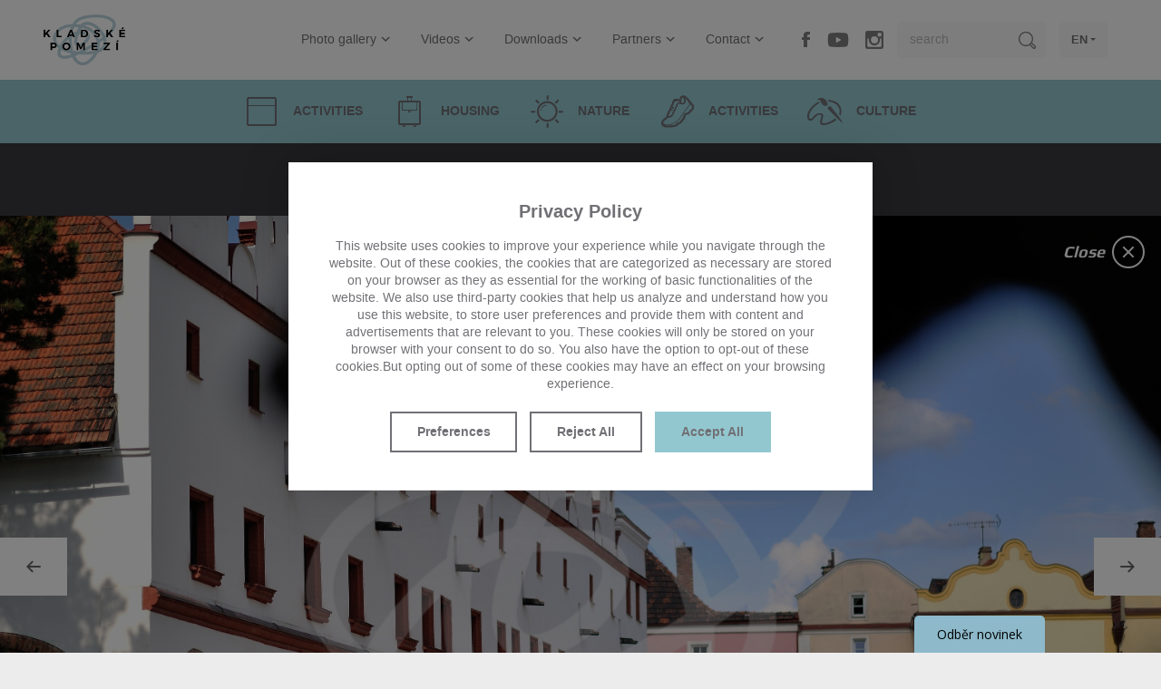

--- FILE ---
content_type: text/html; charset=utf-8
request_url: https://kladskepomezi.cz/en/Photo/view/1037
body_size: 5150
content:

<!doctype html>
<!--[if lt IE 7]>      <html class="no-js lt-ie9 lt-ie8 lt-ie7" lang="en"> <![endif]-->
<!--[if IE 7]>         <html class="no-js lt-ie9 lt-ie8" lang="en"> <![endif]-->
<!--[if IE 8]>         <html class="no-js lt-ie9" lang="en"> <![endif]-->
<!--[if gt IE 8]><!--> <html class="no-js" lang="en"> <!--<![endif]-->
<head>

    <script src="https://incube.cz/coo.js"></script>

    <!-- Google tag (gtag.js) -->
    <script type="text/plain" async data-src="https://www.googletagmanager.com/gtag/js?id=G-M753RB8LH2" data-coo_category="analytics"></script>
    <script type="text/plain" data-coo_category="analytics">
        window.dataLayer = window.dataLayer || [];
        function gtag(){dataLayer.push(arguments);}
        gtag('js', new Date());

        gtag('config', 'G-M753RB8LH2');
    </script>

    <!-- Google tag (gtag.js) -->
    <script type="text/plain" async src="https://www.googletagmanager.com/gtag/js?id=AW-16678720676" data-coo_category="marketing"></script>
    <script type="text/plain" data-coo_category="marketing">
        window.dataLayer = window.dataLayer || [];
        function gtag(){dataLayer.push(arguments);}
        gtag('js', new Date());

        gtag('config', 'AW-16678720676');
    </script>

    <script defer>
        (function (w,d,s,o,f,js,fjs) {
            w['ecm-widget']=o;w[o] = w[o] || function () { (w[o].q = w[o].q || []).push(arguments) };
            js = d.createElement(s), fjs = d.getElementsByTagName(s)[0];
            js.id = '2-2bb287d15897fe2f9d89c882af9a3a8b'; js.dataset.a = 'kladskepomezi'; js.src = f; js.async = 1; fjs.parentNode.insertBefore(js, fjs);
        }(window, document, 'script', 'ecmwidget', 'https://d70shl7vidtft.cloudfront.net/widget.js'));
    </script>

    <meta charset="utf-8">
    <meta http-equiv="X-UA-Compatible" content="IE=edge,chrome=1">
    <title>Rozkoš cestovat - Kladské pomezí</title>
    <meta name="keywords" content="Kladské pomezí, Rozkoš cestovat, Královehradecký kraj, Broumovsko, Adršpašsko-teplické skály" />
    <meta name="description" content="Kladské pomezí, Rozkoš cestovat, nabízí množství atraktivních míst k návštěvě a zajímavých typů pro aktivní i poznávací dovolenou." />
    <meta name="author" content="inCUBE interactive" />
    <meta name="robots" content="index,follow">

    <meta name="viewport" content="width=device-width, initial-scale=1">
    <link rel="apple-touch-icon" sizes="180x180" href="/apple-touch-icon.png">
    <link rel="icon" type="image/png" sizes="32x32" href="/favicon-32x32.png">
    <link rel="icon" type="image/png" sizes="16x16" href="/favicon-16x16.png">
    <link rel="manifest" href="/site.webmanifest">
    <link rel="mask-icon" href="/safari-pinned-tab.svg" color="#5bbad5">
    <meta name="msapplication-TileColor" content="#00aba9">
    <meta name="theme-color" content="#ffffff">
    
    <link rel="amphtml" href="/en/Photo/view/1037?mime=amp">

    
    
    <link rel="stylesheet" href="/assets/css/style.min.css?v=11.03">

    <script src="/assets/js/vendor/modernizr-2.8.3-respond-1.4.2.min.js"></script>


    <meta property="og:site_name" content="Rozkoš cestovat - Kladské pomezí"/>
    <meta property="og:title" content="Rozkoš cestovat - Kladské pomezí"/>
    <meta property="og:description" content=""/>
    <meta property="og:url" content="https://kladskepomezi.cz/en/Photo/view/1037"/>
    <meta property="og:type" content="website" >

    
    <!-- Facebook Pixel Code -->
    <script>
    !function(f,b,e,v,n,t,s)
    {if(f.fbq)return;n=f.fbq=function(){n.callMethod?
    n.callMethod.apply(n,arguments):n.queue.push(arguments)};
    if(!f._fbq)f._fbq=n;n.push=n;n.loaded=!0;n.version='2.0';
    n.queue=[];t=b.createElement(e);t.async=!0;
    t.src=v;s=b.getElementsByTagName(e)[0];
    s.parentNode.insertBefore(t,s)}(window,document,'script',
    'https://connect.facebook.net/en_US/fbevents.js');
    
    fbq('init', '146270860666406');
    fbq('track', 'PageView');
    </script>
    <noscript>
    <img height="1" width="1"
    src="https://www.facebook.com/tr?id=146270860666406&ev=PageView
    &noscript=1"/>
    </noscript>



</head>
<body class="bg--gray-ll">

<div id="loader" class="loader bg--white"></div>

<!--[if lt IE 8]>
        <p class="browserupgrade bg--gray">You are using an <strong>outdated</strong> browser. Please <a href="http://browsehappy.com/">upgrade your browser</a> to improve your experience.</p>
        <![endif]-->


<header class="headerContainer wrapper clearfix bg--white">
        <div class="title fontPlay">
        <a href="/">
		    <img src="/assets/img/logo-kladske-pomezi.png" width="180" height="111" alt="Kladské pomezí" title="Kladské pomezí">
        </a>
    </div>
    
        <a id="navOpen" class="nav__open no-print" href="#"><span class="iconMenu"><span></span><span></span><span></span></span></a>
    <nav class="nav no-print">
        <ul>

            <li>
                <a href="/gallery">Photo gallery<span class="iconAdd"><span></span></span><span class="beak--menub"></span></a>
                </li>
            <li>
                <a href="/video-gallery">Videos<span class="iconAdd"><span></span></span><span class="beak--menub"></span></a>
                </li>
            <li>
                <a href="/en/file/index">Downloads<span class="iconAdd"><span></span></span><span class="beak--menub"></span></a>
                    <div class="nav__submenu bg--white collapsible collapsed">
                    <ul>
                                <li>
                            <a href="/download/promotional-materials">Promotional materials<span class="arrow arrow--right"></span></a>

                                    </li>
                                <li>
                            <a href="/en/static/strategy">Strategy<span class="arrow arrow--right"></span></a>

                                    </li>
                                <li>
                            <a href="/en/static/jubilee">Annual reports<span class="arrow arrow--right"></span></a>

                                    </li>
                                <li>
                            <a href="/en/static/plan">Action plan<span class="arrow arrow--right"></span></a>

                                    </li>
                            </ul>
                </div>
                </li>
            <li>
                <a href="/partners">Partners<span class="iconAdd"><span></span></span><span class="beak--menub"></span></a>
                    <div class="nav__submenu bg--white collapsible collapsed">
                    <ul>
                                <li>
                            <a href="/en/#">Destination company<span class="arrow arrow--right"></span></a>

                                        <div class="nav__subsubmenu bg--white collapsible collapsed">
                                <ul>
                                                    <li><a href="/en/static/branka">Kladské pomezí o.p.s.<span class="arrow arrow--right"></span></a></li>
                                                    <li><a href="/partners">List of members<span class="arrow arrow--right"></span></a></li>
                                                </ul>
                            </div>
                                    </li>
                                <li>
                            <a href="/gallery">Photo gallery<span class="arrow arrow--right"></span></a>

                                    </li>
                            </ul>
                </div>
                </li>
            <li>
                <a href="/en/static/contact">Contact<span class="iconAdd"><span></span></span><span class="beak--menub"></span></a>
                    <div class="nav__submenu bg--white collapsible collapsed">
                    <ul>
                                <li>
                            <a href="/en/static/contact">Kladské pomezí o.p.s.<span class="arrow arrow--right"></span></a>

                                    </li>
                                <li>
                            <a href="/culture-3">Information centers<span class="arrow arrow--right"></span></a>

                                    </li>
                            </ul>
                </div>
                </li>

            <li class="nav__fb"><a class="icon icon--tfb" href="https://www.facebook.com/kladskepomezi" target="_blank">facebook</a></li>
            <li class="nav__yt"><a class="icon icon--tyt" href="https://youtube.com/@kladskepomezio.p.s.9771?si=sBj0hDgO8haMl9Sk" target="_blank">youtube</a></li>
            <!-- <li class="nav__tw"><a class="icon icon--ttw" href="https://twitter.com/KladskePomezi" target="_blank">twitter</a></li> -->
            <li class="nav__inst"><a class="icon icon--tinst" href="https://www.instagram.com/kladskepomezi/" target="_blank">instagram</a></li>
            <li class="nav__search">
                <form class="searchForm clearfix" method="GET" action="/en/search/index">
                    <input type="search" name="term" placeholder="search">
                    <input class="icon icon--search" type="submit" value="search">
                </form>
            </li>
            <li class="nav__lang">
                            <a href="#">EN<span class="beak--menu"></span></a>
                <div class="nav__submenu bg--white">
                    <ul>
                        <li><a href="/">CZ</a></li>
                        <li><a href="/pl">PL</a></li>
                        <li><a href="/de">DE</a></li>
                    </ul>
                </div>
                        </li>
        </ul>
    </nav>

</header>

<div class="category clearfix bg--aquamarine collapsible__set no-print">
    <ul>

            <li>

                    <a href="/event-calendar"><span class="icon icon--cal"></span><strong>Activities</strong></a>
                </li>
            <li>

                    <a href="/accommodations"><span class="icon icon--bag"></span><strong>Housing</strong></a>
                </li>
            <li>

                    <a class="catsub__open" rel="catsubNature" href="#">
                    <span class="icon icon--sun"></span>
                    <strong>Nature</strong>
                </a>
                <div class="category__submenu bg--gray-lll collapsible collapsed">
                    <ul>
                                <li><a href="/nature-2"><strong>Rock cities</strong></a></li>
                                <li><a href="/nature-1"><strong>Views and viewpoints</strong></a></li>
                                <li><a href="/nature"><strong>Mountains, valleys and water reservoirs</strong></a></li>
                            </ul>
                </div>
                </li>
            <li>

                    <a class="catsub__open" rel="catsubActivity" href="#">
                    <span class="icon icon--shoe"></span>
                    <strong>Activities</strong>
                </a>
                <div class="category__submenu bg--gray-lll collapsible collapsed">
                    <ul>
                                <li><a href="/activity/relaxation"><strong>Relaxation</strong></a></li>
                                <li><a href="/en/fun/index"><strong>Entertainment</strong></a></li>
                                <li><a href="/activity/walking"><strong>Hiking</strong></a></li>
                                <li><a href="/activity/cycling"><strong>Cycling</strong></a></li>
                                <li><a href="/activity/water-sports"><strong>Water sports</strong></a></li>
                                <li><a href="/activity/swimming-pools-and-ponds"><strong>Swimming complex</strong></a></li>
                                <li><a href="/en/static/boating"><strong>Raft guides</strong></a></li>
                                <li><a href="/activity/horseback-riding"><strong>ZOO and riding stables</strong></a></li>
                                <li><a href="/activity/sightseeing-flights"><strong>Scenic flights</strong></a></li>
                                <li><a href="/activity/winter-sports"><strong>Winter sports</strong></a></li>
                                <li><a href="/activity/under-the-roof"><strong>Under the roof</strong></a></li>
                                <li><a href="/activity/nature-trails"><strong>Instructional trails</strong></a></li>
                            </ul>
                </div>
                </li>
            <li>

                    <a class="catsub__open" rel="catsubCulture" href="#">
                    <span class="icon icon--paint"></span>
                    <strong>Culture</strong>
                </a>
                <div class="category__submenu bg--gray-lll collapsible collapsed">
                    <ul>
                                <li><a href="/en/https://karelcapek.cz/en"><strong>KARELCAPEK.CZ</strong></a></li>
                                <li><a href="/en/personalities/view/5184"><strong>BOŽENA 200</strong></a></li>
                                <li><a href="/en/personalities/index"><strong>Famous regional people</strong></a></li>
                                <li><a href="/culture-4"><strong>Museums and galleries</strong></a></li>
                                <li><a href="/culture-2"><strong>Fortresses</strong></a></li>
                                <li><a href="/culture/folk-architecture"><strong>Architecture</strong></a></li>
                                <li><a href="/culture-5"><strong>Cities and villages</strong></a></li>
                                <li><a href="/en/static/battle"><strong>Battle in 1866</strong></a></li>
                                <li><a href="/culture-1"><strong>Religious sights</strong></a></li>
                                <li><a href="/the-significantly-action"><strong>Distinguished activities</strong></a></li>
                            </ul>
                </div>
                </li>

    </ul>
</div>



<div id="catsubNature" class="catsub bg--white fontPlay">
    <div class="wrapper wrapper--1400">
        <ul class="clearfix">

    
                    <li>
              <a class="catsub__block" href="/nature-2">
                <span class="catsub__img">
                  <img src="/assets/files/catsub-img15.jpg" width="345" height="150" alt="Nature" title="Nature">
                  <span class="arrowCorner bg--white"><span class="arrow arrow--right"></span></span>
                </span>
                <strong>Rock cities</strong>
              </a>
            </li>
        
    
                    <li>
              <a class="catsub__block" href="/nature-1">
                <span class="catsub__img">
                  <img src="/assets/files/catsub-img3.jpg" width="345" height="150" alt="Nature" title="Nature">
                  <span class="arrowCorner bg--white"><span class="arrow arrow--right"></span></span>
                </span>
                <strong>Views and viewpoints</strong>
              </a>
            </li>
        
    
                    <li>
              <a class="catsub__block" href="/nature">
                <span class="catsub__img">
                  <img src="/assets/files/catsub-img12.jpg" width="345" height="150" alt="Nature" title="Nature">
                  <span class="arrowCorner bg--white"><span class="arrow arrow--right"></span></span>
                </span>
                <strong>Mountains, valleys and water reservoirs</strong>
              </a>
            </li>
        
    
        </ul>
    </div>
</div>


<div id="catsubActivity" class="catsub bg--white fontPlay">
    <div class="wrapper wrapper--1400">
        <ul class="clearfix">

    
                    <li>
              <a class="catsub__block" href="/activity/relaxation">
                <span class="catsub__img">
                  <img src="/assets/files/catsub-img14.jpg" width="345" height="150" alt="Activities" title="Activities">
                  <span class="arrowCorner bg--white"><span class="arrow arrow--right"></span></span>
                </span>
                <strong>Relaxation</strong>
              </a>
            </li>
        
    
        
            <li class="catsub__item--w4"><ul>
                    <li><a href="/en/fun/index"><strong>Entertainment</strong></a></li>

            
        
    
        
            
                    <li><a href="/activity/walking"><strong>Hiking</strong></a></li>

            
        
    
        
            
                    <li><a href="/activity/cycling"><strong>Cycling</strong></a></li>

            
        
    
        
            
                    <li><a href="/activity/water-sports"><strong>Water sports</strong></a></li>

            </ul></li>
        
    
        
            <li class="catsub__item--w4"><ul>
                    <li><a href="/activity/swimming-pools-and-ponds"><strong>Swimming complex</strong></a></li>

            
        
    
        
            
                    <li><a href="/en/static/boating"><strong>Raft guides</strong></a></li>

            
        
    
        
            
                    <li><a href="/activity/horseback-riding"><strong>ZOO and riding stables</strong></a></li>

            
        
    
        
            
                    <li><a href="/activity/sightseeing-flights"><strong>Scenic flights</strong></a></li>

            </ul></li>
        
    
        
            <li class="catsub__item--w4"><ul>
                    <li><a href="/activity/winter-sports"><strong>Winter sports</strong></a></li>

            
        
    
        
            
                    <li><a href="/activity/under-the-roof"><strong>Under the roof</strong></a></li>

            
        
    
        
            
                    <li><a href="/activity/nature-trails"><strong>Instructional trails</strong></a></li>

            
        
    
        </ul>
    </div>
</div>


<div id="catsubCulture" class="catsub bg--white fontPlay">
    <div class="wrapper wrapper--1400">
        <ul class="clearfix">

    
                    <li>
              <a class="catsub__block" href="https://karelcapek.cz/en">
                <span class="catsub__img">
                  <img src="/assets/files/catsub-img20.jpg" width="345" height="150" alt="Culture" title="Culture">
                  <span class="arrowCorner bg--white"><span class="arrow arrow--right"></span></span>
                </span>
                <strong>KARELCAPEK.CZ</strong>
              </a>
            </li>
        
    
                    <li>
              <a class="catsub__block" href="/en/personalities/view/5184">
                <span class="catsub__img">
                  <img src="/assets/files/catsub-img23.jpg" width="345" height="150" alt="Culture" title="Culture">
                  <span class="arrowCorner bg--white"><span class="arrow arrow--right"></span></span>
                </span>
                <strong>BOŽENA 200</strong>
              </a>
            </li>
        
    
                    <li>
              <a class="catsub__block" href="/en/personalities/index">
                <span class="catsub__img">
                  <img src="/assets/files/catsub-img22.jpg" width="345" height="150" alt="Culture" title="Culture">
                  <span class="arrowCorner bg--white"><span class="arrow arrow--right"></span></span>
                </span>
                <strong>Famous regional people</strong>
              </a>
            </li>
        
    
        
            <li class="catsub__item--w4"><ul>
                    <li><a href="/culture-4"><strong>Museums and galleries</strong></a></li>

            
        
    
        
            
                    <li><a href="/culture-2"><strong>Fortresses</strong></a></li>

            
        
    
        
            
                    <li><a href="/culture/folk-architecture"><strong>Architecture</strong></a></li>

            </ul></li>
        
    
        
            <li class="catsub__item--w4"><ul>
                    <li><a href="/culture-5"><strong>Cities and villages</strong></a></li>

            
        
    
        
            
                    <li><a href="/en/static/battle"><strong>Battle in 1866</strong></a></li>

            
        
    
        
            
                    <li><a href="/culture-1"><strong>Religious sights</strong></a></li>

            </ul></li>
        
    
        
            <li class="catsub__item--w4"><ul>
                    <li><a href="/the-significantly-action"><strong>Distinguished activities</strong></a></li>

            
        
    
        </ul>
    </div>
</div>



<div class="sh sh--mobile sh--gallery">
        
	<div class="sh__bg"></div>

	<div class="sh__inner sh__inner--wresp clearfix fontPlay sh__gslider">

		<div class="slider__img">
			<img src="/files/photo/1037/default/JZ-20130508-161004.jpg" alt="Náměstí v Novém Městě nad Metují" title="Náměstí v Novém Městě nad Metují">	
		</div>
		
		<div class="slider__title bg--white"><strong>Náměstí v Novém Městě nad Metují</strong> <em>author: <strong>Jan Záliš</strong></em>
			<span>
				Nové Město nad Metují				<span class="icon icon--locked"></span>
			</span>
		</div>

		
		
		<a href="/en/Photo/view/1034" data-ajax_url="/en/Photo/view/1034?mime=ajax" class="vislider__prev sh__open"><span class="vislider__icon">prev</span></a>
		<a href="/en/Photo/view/1038" data-ajax_url="/en/Photo/view/1038?mime=ajax" class="vislider__next sh__open"><span class="vislider__icon">next</span></a>

		<a class="sh__button sh__button--close sh__close" href="/gallery"><strong><em>Close</em></strong> <span class="iconClose"><span></span><span></span></span></a>

	</div>
 
</div>

<footer class="footerContainer bg--gray no-print">

    <div class="other bg--gray-d">
        <ul class="clearfix">
            <li><a href="/en"><strong>Introduction<span class="iconAdd iconAdd--white"><span></span></span></strong></a></li>
            <li><a href="/gallery"><strong>Gallery<span class="iconAdd iconAdd--white"><span></span></span></strong></a></li>
            <li><a href="/en/file/index"><strong>Downloads<span class="iconAdd iconAdd--white"><span></span></span></strong></a></li>
            <li><a href="/en/press/index"><strong>Media<span class="iconAdd iconAdd--white"><span></span></span></strong></a></li>
            <li><a href="/partners"><strong>Partners<span class="iconAdd iconAdd--white"><span></span></span></strong></a></li>
            <li><a href="/en/static/contact"><strong>Contact<span class="iconAdd iconAdd--white"><span></span></span></strong></a></li>
            <li><a href="/en/static/protection"><strong>Protection of personal data<span class="iconAdd iconAdd--white"><span></span></span></strong></a></li>
        </ul>
    </div>

    <div class="socNet">
        <p><em>Share with friends</em></p>
        <ul class="clearfix">
            <li>
                <span class="icon icon--fb"></span>
                <a class="overlay" href="https://www.facebook.com/sharer/sharer.php?u=https://kladskepomezi.cz" onclick="window.open('https://www.facebook.com/sharer/sharer.php?u='+encodeURIComponent(location.href),'facebook-share-dialog','width=626,height=436');return false;">Share on facebook</a>
            </li>
            <li>
                <span class="icon icon--fyt"></span>
                <a class="overlay" href="https://youtube.com/@kladskepomezio.p.s.9771?si=sBj0hDgO8haMl9Sk" target="_blank">Youtube</a>
            </li>
            <!-- <li>
                <span class="icon icon--tw"></span>
                <a class="overlay twitter-hashtag-button" href="https://twitter.com/intent/tweet?button_hashtag=kladskepomezi" data-lang="en" data-size="large" data-url="https://kladskepomezi.cz">Tweet #kladskepoemzi</a>
            </li> -->
            <li>
                <span class="icon icon--in"></span>
                <a class="overlay" href="https://www.linkedin.com/cws/share?url=https://kladskepomezi.cz" onclick="window.open('https://www.linkedin.com/cws/share?url='+encodeURIComponent(location.href)+'','', 'menubar=no,toolbar=no,resizable=yes,scrollbars=yes,height=600,width=600');return false;">LinkedIn</a>

            </li>
            <li>
                <span class="icon icon--rss"></span>
                <a class="overlay" href="https://kladskepomezi.cz/en/rss/index">rss</a>
            </li>
        </ul>
    </div>

    <p class="copyright"><a class="coo__set" href="#set">Nastavit Cookies</a><br> <span class="op05">Copyright &copy; 2026 Kladské pomezí o.p.s. <span>All rights reserved</span></span> <a href="https://incube.cz/">Powered by inCUBE<span class="icon icon--incube"></span></a></p>

    <!-- <div class="eu bg--white">
        <img class="eu__img eu__img--l" src="/assets/img/eu-l.jpg" width="180" height="92" alt="Regionální operační program NUTS II Severovýchod" title="Regionální operační program NUTS II Severovýchod">
        <img class="eu__img eu__img--r" src="/assets/img/eu-r.jpg" width="203" height="92" alt="Spolufinancováno Evropskou unii z Evropského fondu pro regionální rozvoj" title="Spolufinancováno Evropskou unii z Evropského fondu pro regionální rozvoj">
        <p>These pages were created within the European framework of the project “The pleasure of traveling” which is co-financed by the European Union from the European fund for regional development – Regional Operational Program NUTS II Northeast. Registration Number CZ.1.13/3.3.00/14.00842.</p>
    </div> -->

</footer>

<script type="text/javascript">var t = {'error' : 'Error'};</script>
<script src="/assets/js/main.min.js?v=11.03"></script>

<script type="text/javascript">
	/* <![CDATA[ */
	var seznam_retargeting_id = 77247;
	/* ]]> */
</script>
<script type="text/plain" data-coo_category="marketing" data-src="//c.imedia.cz/js/retargeting.js"></script>
<script type="text/plain" data-coo_category="functional" data-src="//connect.facebook.net/cs_CZ/sdk.js#xfbml=1&version=v2.0"></script>
                        
</body>
</html>
